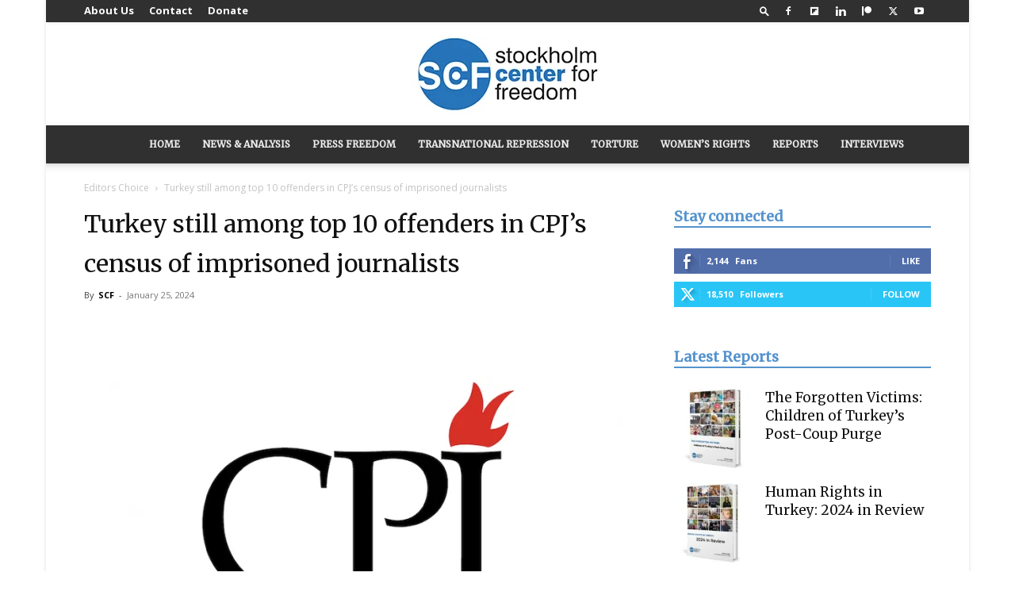

--- FILE ---
content_type: text/css; charset=UTF-8
request_url: https://stockholmcf.org/wp-content/cache/min/1/wp-content/plugins/favo-shortcodes/css/style.css?ver=1763048921
body_size: 4823
content:
.google-map.alignleft{float:left;margin-right:20px}.google-map.alignright{float:right;margin-left:20px}.post-tooltip{cursor:pointer;display:inline-block;border-bottom:1px dotted #666;color:#E36600}.dropcap{display:block;float:left;margin:0 8px 0 0;font-size:50px;line-height:50px;font-family:Georgia,Arial,"helvetica neue",Helvetica,Verdana,sans-serif;text-align:center;text-transform:uppercase;font-weight:700}.dropcap.style-2,.dropcap.style-3{border-radius:30px;width:44px;height:44px;line-height:44px;color:#fff;font-size:30px;margin:0 10px 5px 0;background-color:#ef2748}.dropcap.style-3{border-radius:5px!important}.short-button.red,.short-button.orange,.short-button.green,.short-button.gray,.short-button.gold,.short-button.light-green,.short-button.blue,.short-button.violet,.short-button.black,.short-button.white,.short-button.pink,.short-button.purple,.short-button.yellow,.short-button.rosy,.short-button.brown,.short-button.magenta,.short-button.cyan,.short-button.oqean,.short-button.dark-violet,.short-button.light-gray{-moz-border-radius:6px;-webkit-border-radius:6px;border-radius:6px;display:inline-block;color:#fff;font-family:arial;font-size:15px;font-weight:700;padding:12px 36px;text-decoration:none;margin:0 5px 20px}.short-button.small{font-size:15px;padding:8px 16px}.short-button.big{font-size:20px;padding:24px 62px}.short-button.red{-moz-box-shadow:inset 0 1px 0 0 #f29c93;-webkit-box-shadow:inset 0 1px 0 0 #f29c93;box-shadow:inset 0 1px 0 0 #f29c93;background:-webkit-gradient(linear,left top,left bottom,color-stop(.05,#fe1a00),color-stop(1,#ce0100));background:-moz-linear-gradient(center top,#fe1a00 5%,#ce0100 100%);filter:progid:DXImageTransform.Microsoft.gradient(startColorstr='#fe1a00',endColorstr='#ce0100');background-color:#fe1a00;border:1px solid #d83526;text-shadow:1px 1px 0 #b23e35}.short-button.red:hover{background:-webkit-gradient(linear,left top,left bottom,color-stop(.05,#ce0100),color-stop(1,#fe1a00));background:-moz-linear-gradient(center top,#ce0100 5%,#fe1a00 100%);filter:progid:DXImageTransform.Microsoft.gradient(startColorstr='#ce0100',endColorstr='#fe1a00');background-color:#ce0100}.short-button.red:active{position:relative;top:1px}.short-button.orange{-moz-box-shadow:inset 0 1px 0 0 #F0B393;-webkit-box-shadow:inset 0 1px 0 0 #F0B393;box-shadow:inset 0 1px 0 0 #F0B393;background:-webkit-gradient(linear,left top,left bottom,color-stop(.05,#FE5C00),color-stop(1,#CE4C01));background:-moz-linear-gradient(center top,#FE5C00 5%,#CE4C01 100%);filter:progid:DXImageTransform.Microsoft.gradient(startColorstr='#FE5C00',endColorstr='#CE4C01');background-color:#FE5C00;border:1px solid #D76726;text-shadow:1px 1px 0 #b06134}.short-button.orange:hover{background:-webkit-gradient(linear,left top,left bottom,color-stop(.05,#CE4C01),color-stop(1,#FE5C00));background:-moz-linear-gradient(center top,#CE4C01 5%,#FE5C00 100%);filter:progid:DXImageTransform.Microsoft.gradient(startColorstr='#CE4C01',endColorstr='#FE5C00');background-color:#CE4C01}.short-button.orange:active{position:relative;top:1px}.short-button.yellow{-moz-box-shadow:inset 0 1px 0 0 #EED090;-webkit-box-shadow:inset 0 1px 0 0 #EED090;box-shadow:inset 0 1px 0 0 #EED090;background:-webkit-gradient(linear,left top,left bottom,color-stop(.05,#FeAD03),color-stop(1,#CE8A04));background:-moz-linear-gradient(center top,#FeAD03 5%,#CE8A04 100%);filter:progid:DXImageTransform.Microsoft.gradient(startColorstr='#FeAD03',endColorstr='#CE8A04');background-color:#FeAD03;border:1px solid #D69F27;text-shadow:1px 1px 0 #b08934}.short-button.yellow:hover{background:-webkit-gradient(linear,left top,left bottom,color-stop(.05,#CE8A04),color-stop(1,#FeAD03));background:-moz-linear-gradient(center top,#CE8A04 5%,#FeAD03 100%);filter:progid:DXImageTransform.Microsoft.gradient(startColorstr='#CE8A04',endColorstr='#FeAD03');background-color:#CE8A04}.short-button.yellow:active{position:relative;top:1px}.short-button.rosy{-moz-box-shadow:inset 0 1px 0 0 #F7A6AF;-webkit-box-shadow:inset 0 1px 0 0 #F7A6AF;box-shadow:inset 0 1px 0 0 #F7A6AF;background:-webkit-gradient(linear,left top,left bottom,color-stop(.05,#F16C7C),color-stop(1,#D25E6C));background:-moz-linear-gradient(center top,#F16C7C 5%,#D25E6C 100%);filter:progid:DXImageTransform.Microsoft.gradient(startColorstr='#F16C7C',endColorstr='#D25E6C');background-color:#F16C7C;border:1px solid #BA4553;text-shadow:1px 1px 0 #CA4B5B}.short-button.rosy:hover{background:-webkit-gradient(linear,left top,left bottom,color-stop(.05,#D25E6C),color-stop(1,#F16C7C));background:-moz-linear-gradient(center top,#D25E6C 5%,#F16C7C 100%);filter:progid:DXImageTransform.Microsoft.gradient(startColorstr='#D25E6C',endColorstr='#F16C7C');background-color:#D25E6C}.short-button.rosy:active{position:relative;top:1px}.short-button.green{-moz-box-shadow:inset 0 1px 0 0 #caefab;-webkit-box-shadow:inset 0 1px 0 0 #caefab;box-shadow:inset 0 1px 0 0 #caefab;background:-webkit-gradient(linear,left top,left bottom,color-stop(.05,#8BF632),color-stop(1,#438D06));background:-moz-linear-gradient(center top,#8BF632 5%,#438D06 100%);filter:progid:DXImageTransform.Microsoft.gradient(startColorstr='#8BF632',endColorstr='#438D06');background-color:#8BF632;border:1px solid #268a16;color:#306108;text-shadow:1px 1px 0 #aade7c}.short-button.green:hover{background:-webkit-gradient(linear,left top,left bottom,color-stop(.05,#438D06),color-stop(1,#8BF632));background:-moz-linear-gradient(center top,#438D06 5%,#8BF632 100%);filter:progid:DXImageTransform.Microsoft.gradient(startColorstr='#438D06',endColorstr='#8BF632');background-color:#438D06}.short-button.green:active{position:relative;top:1px}.short-button.blue{-moz-box-shadow:inset 0 1px 0 0 #bbdaf7;-webkit-box-shadow:inset 0 1px 0 0 #bbdaf7;box-shadow:inset 0 1px 0 0 #bbdaf7;background:-webkit-gradient(linear,left top,left bottom,color-stop(.05,#79bbff),color-stop(1,#378de5));background:-moz-linear-gradient(center top,#79bbff 5%,#378de5 100%);filter:progid:DXImageTransform.Microsoft.gradient(startColorstr='#79bbff',endColorstr='#378de5');background-color:#79bbff;border:1px solid #84bbf3;text-shadow:1px 1px 0 #528ecc}.short-button.blue:hover{background:-webkit-gradient(linear,left top,left bottom,color-stop(.05,#378de5),color-stop(1,#79bbff));background:-moz-linear-gradient(center top,#378de5 5%,#79bbff 100%);filter:progid:DXImageTransform.Microsoft.gradient(startColorstr='#378de5',endColorstr='#79bbff');background-color:#378de5}.short-button.blue:active{position:relative;top:1px}.short-button.gray{-moz-box-shadow:inset 0 1px 0 0 #D5D5D5;-webkit-box-shadow:inset 0 1px 0 0 #D5D5D5;box-shadow:inset 0 1px 0 0 #D5D5D5;background:-webkit-gradient(linear,left top,left bottom,color-stop(.05,#666666),color-stop(1,#444444));background:-moz-linear-gradient(center top,#666666 5%,#444444 100%);filter:progid:DXImageTransform.Microsoft.gradient(startColorstr='#666666',endColorstr='#444444');background-color:#666;border:1px solid #888;text-shadow:1px 1px 0 #595959}.short-button.gray:hover{background:-webkit-gradient(linear,left top,left bottom,color-stop(.05,#444444),color-stop(1,#666666));background:-moz-linear-gradient(center top,#444444 5%,#666666 100%);filter:progid:DXImageTransform.Microsoft.gradient(startColorstr='#444444',endColorstr='#666666');background-color:#444}.short-button.gray:active{position:relative;top:1px}.short-button.light-gray{-moz-box-shadow:inset 0 1px 0 0 #EDEBEB;-webkit-box-shadow:inset 0 1px 0 0 #EDEBEB;box-shadow:inset 0 1px 0 0 #EDEBEB;background:-webkit-gradient(linear,left top,left bottom,color-stop(.05,#C3C3C3),color-stop(1,#8A8A8A));background:-moz-linear-gradient(center top,#C3C3C3 5%,#8A8A8A 100%);filter:progid:DXImageTransform.Microsoft.gradient(startColorstr='#C3C3C3',endColorstr='#8A8A8A');background-color:#C3C3C3;border:1px solid #DCDCDC;text-shadow:1px 1px 0 #AFAEAE}.short-button.light-gray:hover{background:-webkit-gradient(linear,left top,left bottom,color-stop(.05,#8A8A8A),color-stop(1,#C3C3C3));background:-moz-linear-gradient(center top,#8A8A8A 5%,#C3C3C3 100%);filter:progid:DXImageTransform.Microsoft.gradient(startColorstr='#8A8A8A',endColorstr='#C3C3C3');background-color:#8A8A8A}.short-button.light-gray:active{position:relative;top:1px}.short-button.white{-moz-box-shadow:inset 0 1px 0 0 #fff;-webkit-box-shadow:inset 0 1px 0 0 #fff;box-shadow:inset 0 1px 0 0 #fff;background:-webkit-gradient(linear,left top,left bottom,color-stop(.05,#ffffff),color-stop(1,#D4D4D4));background:-moz-linear-gradient(center top,#ffffff 5%,#D4D4D4 100%);filter:progid:DXImageTransform.Microsoft.gradient(startColorstr='#ffffff',endColorstr='#D4D4D4');background-color:#fff;border:1px solid #ACABAB;color:#666;text-shadow:1px 1px 0 #fff}.short-button.white:hover{background:-webkit-gradient(linear,left top,left bottom,color-stop(.05,#D4D4D4),color-stop(1,#ffffff));background:-moz-linear-gradient(center top,#D4D4D4 5%,#ffffff 100%);filter:progid:DXImageTransform.Microsoft.gradient(startColorstr='#D4D4D4',endColorstr='#ffffff');background-color:#D4D4D4}.short-button.white:active{position:relative;top:1px}.short-button.black{background:-moz-linear-gradient(center top,#363636 5%,#0D0D0D 100%) repeat scroll 0 0 #363636;border:1px solid #494747;box-shadow:0 1px 0 0 #7A7277 inset;text-shadow:1px 1px 0 #777}.short-button.black{-moz-box-shadow:inset 0 1px 0 0 #7A7277;-webkit-box-shadow:inset 0 1px 0 0 #7A7277;box-shadow:inset 0 1px 0 0 #7A7277;background:-webkit-gradient(linear,left top,left bottom,color-stop(.05,#444444),color-stop(1,#1C1C1C));background:-moz-linear-gradient(center top,#444444 5%,#1C1C1C 100%);filter:progid:DXImageTransform.Microsoft.gradient(startColorstr='#444444',endColorstr='#1C1C1C');background-color:#444;border:1px solid #3A3434;text-shadow:1px 1px 0 #1D1A1D}.short-button.black:hover{background:-webkit-gradient(linear,left top,left bottom,color-stop(.05,#1C1C1C),color-stop(1,#444444));background:-moz-linear-gradient(center top,#1C1C1C 5%,#444444 100%);filter:progid:DXImageTransform.Microsoft.gradient(startColorstr='#1C1C1C',endColorstr='#444444');background-color:#1C1C1C}.short-button.black:active{position:relative;top:1px}.short-button.violet{-moz-box-shadow:inset 0 1px 0 0 #e184f3;-webkit-box-shadow:inset 0 1px 0 0 #e184f3;box-shadow:inset 0 1px 0 0 #e184f3;background:-webkit-gradient(linear,left top,left bottom,color-stop(.05,#c123de),color-stop(1,#a20dbd));background:-moz-linear-gradient(center top,#c123de 5%,#a20dbd 100%);filter:progid:DXImageTransform.Microsoft.gradient(startColorstr='#c123de',endColorstr='#a20dbd');background-color:#c123de;border:1px solid #a511c0;text-shadow:1px 1px 0 #9b14b3}.short-button.violet:hover{background:-webkit-gradient(linear,left top,left bottom,color-stop(.05,#a20dbd),color-stop(1,#c123de));background:-moz-linear-gradient(center top,#a20dbd 5%,#c123de 100%);filter:progid:DXImageTransform.Microsoft.gradient(startColorstr='#a20dbd',endColorstr='#c123de');background-color:#a20dbd}.short-button.violet:active{position:relative;top:1px}.short-button.pink{background:-moz-linear-gradient(center top,#E22092 5%,#FB0696 100%) repeat scroll 0 0 #E22092;border:1px solid #BC1176;box-shadow:0 1px 0 0 #ed78bd inset;text-shadow:1px 1px 0 #b01570}.short-button.pink{-moz-box-shadow:inset 0 1px 0 0 #ed78bd;-webkit-box-shadow:inset 0 1px 0 0 #ed78bd;box-shadow:inset 0 1px 0 0 #ed78bd;background:-webkit-gradient(linear,left top,left bottom,color-stop(.05,#E22092),color-stop(1,#FB0696));background:-moz-linear-gradient(center top,#E22092 5%,#FB0696 100%);filter:progid:DXImageTransform.Microsoft.gradient(startColorstr='#E22092',endColorstr='#FB0696');background-color:#E22092;border:1px solid #BC1176;text-shadow:1px 1px 0 #b01570}.short-button.pink:hover{background:-webkit-gradient(linear,left top,left bottom,color-stop(.05,#a20dbd),color-stop(1,#E22092));background:-moz-linear-gradient(center top,#FB0696 5%,#E22092 100%);filter:progid:DXImageTransform.Microsoft.gradient(startColorstr='#FB0696',endColorstr='#E22092');background-color:#FB0696}.short-button.pink:active{position:relative;top:1px}.short-button.oqean123{background:#578faa;background:-moz-linear-gradient(top,#578faa 0%,#457e99 100%);background:-webkit-gradient(linear,left top,left bottom,color-stop(0%,#578faa),color-stop(100%,#457e99));background:-webkit-linear-gradient(top,#578faa 0%,#457e99 100%);background:-o-linear-gradient(top,#578faa 0%,#457e99 100%);background:-ms-linear-gradient(top,#578faa 0%,#457e99 100%);background:linear-gradient(top,#578faa 0%,#457e99 100%);filter:progid:DXImageTransform.Microsoft.gradient(startColorstr='#578faa',endColorstr='#457e99',GradientType=0);}.short-button.oqean{background:-moz-linear-gradient(center top,#0077BE 5%,#045483 100%) repeat scroll 0 0 #0077BE;border:1px solid #3B8CBD;box-shadow:0 1px 0 0 #88C7ED inset;text-shadow:1px 1px 0 #25719E}.short-button.oqean{-moz-box-shadow:inset 0 1px 0 0 #88C7ED;-webkit-box-shadow:inset 0 1px 0 0 #88C7ED;box-shadow:inset 0 1px 0 0 #88C7ED;background:-webkit-gradient(linear,left top,left bottom,color-stop(.05,#0077BE),color-stop(1,#045483));background:-moz-linear-gradient(center top,#0077BE 5%,#045483 100%);filter:progid:DXImageTransform.Microsoft.gradient(startColorstr='#0077BE',endColorstr='#045483');background-color:#0077BE;border:1px solid #3B8CBD;text-shadow:1px 1px 0 #25719E}.short-button.oqean:hover{background:-webkit-gradient(linear,left top,left bottom,color-stop(.05,#045483),color-stop(1,#0077BE));background:-moz-linear-gradient(center top,#045483 5%,#0077BE 100%);filter:progid:DXImageTransform.Microsoft.gradient(startColorstr='#045483',endColorstr='#0077BE');background-color:#045483}.short-button.oqean:active{position:relative;top:1px}.short-button.dark-violet123{background:#5c57a7;background:-moz-linear-gradient(top,#5c57a7 1%,#4c4595 100%);background:-webkit-gradient(linear,left top,left bottom,color-stop(1%,#5c57a7),color-stop(100%,#4c4595));background:-webkit-linear-gradient(top,#5c57a7 1%,#4c4595 100%);background:-o-linear-gradient(top,#5c57a7 1%,#4c4595 100%);background:-ms-linear-gradient(top,#5c57a7 1%,#4c4595 100%);background:linear-gradient(top,#5c57a7 1%,#4c4595 100%);filter:progid:DXImageTransform.Microsoft.gradient(startColorstr='#5c57a7',endColorstr='#4c4595',GradientType=0);}.short-button.dark-violet{-moz-box-shadow:inset 0 1px 0 0 #9D9ACB;-webkit-box-shadow:inset 0 1px 0 0 #9D9ACB;box-shadow:inset 0 1px 0 0 #9D9ACB;background:-webkit-gradient(linear,left top,left bottom,color-stop(.05,#5c57a7),color-stop(1,#37326D));background:-moz-linear-gradient(center top,#5c57a7 5%,#37326D 100%);filter:progid:DXImageTransform.Microsoft.gradient(startColorstr='#5C57A7',endColorstr='#37326D');background-color:#5C57A7;border:1px solid #666393;text-shadow:1px 1px 0 #585493}.short-button.dark-violet:hover{background:-webkit-gradient(linear,left top,left bottom,color-stop(.05,#37326D),color-stop(1,#5C57A7));background:-moz-linear-gradient(center top,#37326D 5%,#5C57A7 100%);filter:progid:DXImageTransform.Microsoft.gradient(startColorstr='#37326D',endColorstr='#5C57A7');background-color:#37326D}.short-button.dark-violet:active{position:relative;top:1px}.short-button.gold{-moz-box-shadow:inset 0 1px 0 0 #fce2c1;-webkit-box-shadow:inset 0 1px 0 0 #fce2c1;box-shadow:inset 0 1px 0 0 #fce2c1;background:-webkit-gradient(linear,left top,left bottom,color-stop(.05,#ffc477),color-stop(1,#fb9e25));background:-moz-linear-gradient(center top,#ffc477 5%,#fb9e25 100%);filter:progid:DXImageTransform.Microsoft.gradient(startColorstr='#ffc477',endColorstr='#fb9e25');background-color:#ffc477;border:1px solid #eeb44f;text-shadow:1px 1px 0 #cc9f52}.short-button.gold:hover{background:-webkit-gradient(linear,left top,left bottom,color-stop(.05,#fb9e25),color-stop(1,#ffc477));background:-moz-linear-gradient(center top,#fb9e25 5%,#ffc477 100%);filter:progid:DXImageTransform.Microsoft.gradient(startColorstr='#fb9e25',endColorstr='#ffc477');background-color:#fb9e25}.short-button.gold:active{position:relative;top:1px}.short-button.light-green{-moz-box-shadow:inset 0 1px 0 0 #c1ed9c;-webkit-box-shadow:inset 0 1px 0 0 #c1ed9c;box-shadow:inset 0 1px 0 0 #c1ed9c;background:-webkit-gradient(linear,left top,left bottom,color-stop(.05,#9dce2c),color-stop(1,#8cb82b));background:-moz-linear-gradient(center top,#9dce2c 5%,#8cb82b 100%);filter:progid:DXImageTransform.Microsoft.gradient(startColorstr='#9dce2c',endColorstr='#8cb82b');background-color:#9dce2c;border:1px solid #83c41a;text-shadow:1px 1px 0 #689324}.short-button.light-green:hover{background:-webkit-gradient(linear,left top,left bottom,color-stop(.05,#8cb82b),color-stop(1,#9dce2c));background:-moz-linear-gradient(center top,#8cb82b 5%,#9dce2c 100%);filter:progid:DXImageTransform.Microsoft.gradient(startColorstr='#8cb82b',endColorstr='#9dce2c');background-color:#8cb82b}.short-button.light-green:active{position:relative;top:1px}.short-button.brown{-moz-box-shadow:inset 0 1px 0 0 #AC743D;-webkit-box-shadow:inset 0 1px 0 0 #AC743D;box-shadow:inset 0 1px 0 0 #AC743D;background:-webkit-gradient(linear,left top,left bottom,color-stop(.05,#804000),color-stop(1,#572D02));background:-moz-linear-gradient(center top,#804000 5%,#572D02 100%);filter:progid:DXImageTransform.Microsoft.gradient(startColorstr='#804000',endColorstr='#572D02');background-color:#804000;border:1px solid #754618;text-shadow:1px 1px 0 #7B4714}.short-button.brown:hover{background:-webkit-gradient(linear,left top,left bottom,color-stop(.05,#572D02),color-stop(1,#804000));background:-moz-linear-gradient(center top,#572D02 5%,#804000 100%);filter:progid:DXImageTransform.Microsoft.gradient(startColorstr='#572D02',endColorstr='#804000');background-color:#572D02}.short-button.brown:active{position:relative;top:1px}.short-button.magenta{-moz-box-shadow:inset 0 1px 0 0 #CB6B95;-webkit-box-shadow:inset 0 1px 0 0 #CB6B95;box-shadow:inset 0 1px 0 0 #CB6B95;background:-webkit-gradient(linear,left top,left bottom,color-stop(.05,#A9014B),color-stop(1,#6E0332));background:-moz-linear-gradient(center top,#A9014B 5%,#6E0332 100%);filter:progid:DXImageTransform.Microsoft.gradient(startColorstr='#A9014B',endColorstr='#6E0332');background-color:#A9014B;border:1px solid #A82961;text-shadow:1px 1px 0 #a6205b}.short-button.magenta:hover{background:-webkit-gradient(linear,left top,left bottom,color-stop(.05,#6E0332),color-stop(1,#A9014B));background:-moz-linear-gradient(center top,#6E0332 5%,#A9014B 100%);filter:progid:DXImageTransform.Microsoft.gradient(startColorstr='#6E0332',endColorstr='#A9014B');background-color:#6E0332}.short-button.magenta:active{position:relative;top:1px}.short-button.cyan{-moz-box-shadow:inset 0 1px 0 0 #A4FAFA;-webkit-box-shadow:inset 0 1px 0 0 #A4FAFA;box-shadow:inset 0 1px 0 0 #A4FAFA;background:-webkit-gradient(linear,left top,left bottom,color-stop(.05,#04FAFA),color-stop(1,#058989));background:-moz-linear-gradient(center top,#04FAFA 5%,#058989 100%);filter:progid:DXImageTransform.Microsoft.gradient(startColorstr='#04FAFA',endColorstr='#058989');background-color:#04FAFA;border:1px solid #2FAAAA;text-shadow:1px 1px 0 #A6205B}.short-button.cyan:hover{background:-webkit-gradient(linear,left top,left bottom,color-stop(.05,#058989),color-stop(1,#04FAFA));background:-moz-linear-gradient(center top,#058989 5%,#04FAFA 100%);filter:progid:DXImageTransform.Microsoft.gradient(startColorstr='#058989',endColorstr='#04FAFA');background-color:#058989}.short-button.cyan:active{position:relative;top:1px}.short-button.purple{-moz-box-shadow:inset 0 1px 0 0 #984E98;-webkit-box-shadow:inset 0 1px 0 0 #984E98;box-shadow:inset 0 1px 0 0 #984E98;background:-webkit-gradient(linear,left top,left bottom,color-stop(.05,#9A199A),color-stop(1,#800080));background:-moz-linear-gradient(center top,#9A199A 5%,#800080 100%);filter:progid:DXImageTransform.Microsoft.gradient(startColorstr='#9A199A',endColorstr='#800080');background-color:#9A199A;border:1px solid #610761;text-shadow:1px 1px 0 #6E0B6E}.short-button.purple:hover{background:-webkit-gradient(linear,left top,left bottom,color-stop(.05,#800080),color-stop(1,#9A199A));background:-moz-linear-gradient(center top,#800080 5%,#9A199A 100%);filter:progid:DXImageTransform.Microsoft.gradient(startColorstr='#800080',endColorstr='#9A199A');background-color:purple}.short-button.purple:active{position:relative;top:1px}ul.favo-list.type-line li:first-child{margin-top:0;padding-top:0;border:medium none;box-shadow:none}ul.favo-list.type-line li{border-top:1px solid #F0F0F0;font-size:13px;list-style:none outside none!important;margin-top:7px;padding-top:7px}ul.favo-list.type-line,ul.favo-list.type-star{list-style:none outside none!important;margin:0!important;padding:0!important}ul.favo-list.type-star>li:first-child{margin-top:0}.post-entry ul li{line-height:25px;list-style:disc inside none}ul.favo-list.type-star li{background:url(../../../../../../../plugins/favo-shortcodes/css/admin/shortcode/images/list/star.png) no-repeat scroll left center rgba(0,0,0,0);font-size:13px;list-style:none outside none!important;margin-top:5px;padding:3px 0 0 25px}ul.favo-list.type-yes li:before,ul.favo-list.type-no li:before,ul.favo-list.type-star li:before{content:' ';display:inline-block;float:left;font-family:FontAwesome;font-style:normal;font-weight:400;height:18px;margin-left:-25px;margin-right:0;text-decoration:inherit;width:18px}ul.favo-list.type-yes li:before{color:#6EAD18!important;content:'\f00c'}ul.favo-list.type-star li:before{color:#FBD925!important;content:'\f005'}ul.favo-list.type-no li:before{color:#EF4E41!important;content:'\f00d'}ul.favo-list.type-yes>li:first-child,ul.favo-list.type-no>li:first-child{margin-top:0}ul.favo-list.type-yes li,ul.favo-list.type-no li{list-style:none outside none!important;margin-top:5px;padding:3px 0 0 25px}ul.favo-list.type-bullet li{list-style:none outside none!important}.bullet-list>li:before,.type-bullet>li:before{background:none repeat scroll 0 0 #6EAD18}.bullet-list{counter-reset:section;list-style:none outside none;margin:0}.bullet-list>li:before,.type-bullet>li:before{background:none repeat scroll 0 0 #666;border-radius:20px;box-shadow:0 0 8px rgba(0,0,0,.4) inset;color:#FFF;content:counter(section,decimal);counter-increment:section;float:left;font-size:11px;font-weight:700;height:20px;line-height:19px;margin:0 10px 15px -30px;text-align:center;width:20px}.bullet-list,.type-bullet,.link-list,.map-list,.arrow-list{float:left;overflow:hidden;width:95%;margin-right:20px;margin-bottom:20px}.bullet-list li,.type-bullet,.link-list li,.map-list li,.arrow-list li{color:#4d4d4d;padding-left:30px;display:block;min-height:24px;line-height:24px}.favo-list.type-bullet{counter-reset:section}.bullet-list li{background:url(../../../../../../../plugins/favo-shortcodes/css/images/bullet-style.png) no-repeat left center}div.divider{border-top:1px solid #E6E6E6;border-color:#E0DEDE;clear:both;display:block;font-size:1px;height:1px;line-height:0;margin:30px 0;overflow:hidden}div.divider.double{height:8px;border-top:1px solid #EEE;border-bottom:1px solid #EEE}div.divider.dashed{border-top:2px dashed #EEE}div.divider.dotted{border-top:3px dotted #EEE}div.divider.sep-stripe{background:url(../../../../../../../plugins/favo-shortcodes/css/images/texture.png) repeat scroll 0% 0% transparent;height:10px;border-top:none}.symple-heading-double-line{height:40px!important;line-height:40px!important;padding:0px!important;border-bottom:medium none;background:url(../../../../../../../plugins/favo-shortcodes/css/images/double-line.png) repeat-x scroll center center transparent}.symple-heading.text-align-left span{padding-right:15px}.symple-heading span{background:none repeat scroll 0% 0% #FFF}.symple-heading-double-line{line-height:40px!important}.content .entry iframe{max-width:100%}.single-video iframe{width:100%}.one_half,.one_third,.two_third,.three_fourth,.one_fourth,.one_fifth,.two_fifth,.three_fifth,.four_fifth,.one_sixth,.five_sixth{float:left;margin-right:4%;position:relative}.one_half{width:48%}.one_third{width:30.66%}.two_third{width:65.33%}.one_fourth{width:22%}.three_fourth{width:74%}.one_fifth{width:16.8%}.two_fifth{width:37.6%}.three_fifth{width:58.4%}.four_fifth{width:67.2%}.one_sixth{width:13.33%}.five_sixth{width:82.67%}.entry .last{margin-right:0!important;clear:right}.entry-page .last{clear:right;margin-right:0!important}ul.toggle-box{margin:0;list-style:none;padding:0}ul.toggle-box li{margin-bottom:10px}ul.toggle-box li h3.toggle-box-head{padding:5px 8px;margin:0;line-height:22px;overflow:hidden;cursor:pointer;font-size:13px;background-color:#FBFBFB;filter:progid:DXImageTransform.Microsoft.gradient(startColorstr='#fff9f9f9',endColorstr='#ffe5e5e5',GradientType=0);border:1px solid #ddd}ul.toggle-box li h3.toggle-box-head span{background-color:rgba(255,255,255,.5);color:#999;height:34px;width:38px;float:right;margin:-6px -10px;display:block;text-align:center;-webkit-border-radius:0 4px 4px 0;-moz-border-radius:0 4px 4px 0;border-radius:0 4px 4px 0;border-left:1px solid #E2E2E2}ul.toggle-box li h3.toggle-box-head span:before{content:"\f077";font-family:FontAwesome;display:block;vertical-align:middle;font-size:14px;font-weight:400;margin-top:5px}ul.toggle-box li h3.toggle-box-head i{font-size:14px;margin-right:5px}ul.toggle-box li h3.toggle-box-head.active{color:#333;-webkit-border-radius:4px 4px 0 0;-moz-border-radius:4px 4px 0 0;border-radius:4px 4px 0 0}ul.toggle-box li h3.toggle-box-head.active span{-webkit-border-radius:0 4px 0 0;-moz-border-radius:0 4px 0 0;border-radius:0 4px 0 0}ul.toggle-box li h3.toggle-box-head.active span:before{content:"\f078"}ul.toggle-box li h3.toggle-box-head:hover{color:#333;background:#EFEFEF}ul.toggle-box li .toggle-box-content{padding:20px;border:1px solid #ddd;border-top:none;-webkit-box-shadow:0 1px 1px 0 rgba(180,180,180,.1);-moz-box-shadow:0 1px 1px 0 rgba(180,180,180,.1);box-shadow:0 1px 1px 0 rgba(180,180,180,.1);-webkit-border-radius:0 0 4px 4px;-moz-border-radius:0 0 4px 4px;border-radius:0 0 4px 4px}ul.favo-accordion{margin:0;list-style:none;padding:0}ul.favo-accordion li.accordion-group{border:1px solid #d5d5d5;margin-bottom:5px;background:#fff;-webkit-box-sizing:border-box;-moz-box-sizing:border-box;box-sizing:border-box;border-radius:4px}ul.favo-accordion li.accordion-group h3.accordion-heading{padding:5px 8px;margin:0;line-height:22px;cursor:pointer;font-size:13px;background-color:#FBFBFB;filter:progid:DXImageTransform.Microsoft.gradient(startColorstr='#fff9f9f9',endColorstr='#ffe5e5e5',GradientType=0);-webkit-border-radius:4px 4px 0 0;-moz-border-radius:4px 4px 0 0;border-radius:4px 4px 0 0}ul.favo-accordion li.accordion-group h3.accordion-heading .fa-plus-circle{text-align:left}ul.favo-accordion li.accordion-group h3.accordion-heading .fa-plus-circle:before{font-size:14px}ul.favo-accordion li.accordion-group h3.accordion-heading.active{color:#333}.fa-plus-circle:before{content:"\f055"}ul.favo-accordion li.accordion-group h3.accordion-heading.active .fa-shorticon:before{content:"\f056"}[class^="fa-"],[class*=" fa-"]{display:inline-block;font-family:FontAwesome;font-style:normal;font-weight:400;margin-right:5px}ul.favo-accordion li.accordion-group h3.accordion-heading.active .fa-plus-circle:before{content:"\f056"}ul.favo-accordion li.accordion-group h3.accordion-heading:hover{color:#333;background:#EFEFEF}ul.favo-accordion li.accordion-group .accordion-inner{border-top:1px solid #D5D5D5;background:#fff;-webkit-border-radius:0 0 4px 4px;-moz-border-radius:0 0 4px 4px;border-radius:0 0 4px 4px;-webkit-box-shadow:0 1px 1px 0 rgba(180,180,180,.1);-moz-box-shadow:0 1px 1px 0 rgba(180,180,180,.1);box-shadow:0 1px 1px 0 rgba(180,180,180,.1);padding:20px}div.favo-tabs ul.nav-tabs{list-style:none;margin:0 5px;padding:0 5px;border-bottom:none;border-bottom:1px solid #ddd}div.favo-tabs ul.nav-tabs li{overflow:hidden;max-width:25%;padding:0;float:left}.nav-tabs>li{margin-bottom:-1px}div.favo-tabs ul.nav-tabs li a{margin-right:5px;padding:8px 25px;display:block;border:1px solid #ddd;background:#F7F6F6;font-size:13px;color:#666;font-weight:700;line-height:20px;text-transform:capitalize;overflow:hidden;text-overflow:ellipsis;white-space:nowrap;-webkit-border-radius:0;-moz-border-radius:0;border-radius:0}div.favo-tabs ul.nav-tabs li a:hover{color:#000}div.favo-tabs ul.nav-tabs li a.active{border-bottom-color:#fff;background:#fff;-webkit-box-shadow:none;-moz-box-shadow:none;box-shadow:none}div.favo-tabs div.tab-content{padding:10px 5px;overflow:visible;-webkit-box-sizing:border-box;-moz-box-sizing:border-box;box-sizing:border-box;border:1px solid #E5E5E5;border-top:none;margin:0 5px}div.favo-tabs div.tab-content>div{display:none}div.favo-tabs div.tab-content>div.active{display:block}div.favo-tabs[class*="style"] ul.nav-tabs{margin:0 5px;border-bottom:3px solid #85B24E}div.favo-tabs[class*="style"] ul.nav-tabs li{margin-bottom:0}div.favo-tabs[class*="vertical"] ul.nav-tabs li{max-width:300px}div.favo-tabs[class*="style"] ul.nav-tabs li a{padding:8px 25px}div.favo-tabs[class*="style"] ul.nav-tabs li a.active{border-color:#7BA543;border-bottom-color:#85B24E;background:#85B24E;color:#fff;text-shadow:none}div.favo-tabs[class*="style"] div.tab-content{padding:20px;border:1px solid #E5E5E5;border-top:none;margin:0 5px}div.favo-tabs.style-blue ul.nav-tabs{border-bottom-color:#61A5CA}div.favo-tabs.style-blue ul.nav-tabs li a.active{background:#61A5CA;border-color:#61A5CA}div.favo-tabs.style-black ul.nav-tabs{border-bottom-color:#626262}div.favo-tabs.style-black ul.nav-tabs li a.active{background:#626262;border-color:#626262}div.favo-tabs.style-red ul.nav-tabs{border-bottom-color:#E02C26}div.favo-tabs.style-red ul.nav-tabs li a.active{background:#E02C26;border-color:#E02C26}div.favo-tabs.style-orange ul.nav-tabs{border-bottom-color:#ef2748}div.favo-tabs.style-orange ul.nav-tabs li a.active{background:#ef2748;border-color:#ef2748}div.favo-tabs.vertical{margin-left:120px;clear:both}div.favo-tabs.vertical ul.nav-tabs{float:left;width:120px;margin-left:-120px;border:none;padding:0}div.favo-tabs.vertical ul.nav-tabs li{float:none;margin-bottom:10px;display:block;overflow:visible}div.favo-tabs.vertical ul.nav-tabs li a{margin:0;padding:6px 10px;border:none;text-align:left;background:none;position:relative;-webkit-box-shadow:none;-moz-box-shadow:none;box-shadow:none;overflow:visible;border:1px solid #ddd;background:#F7F6F6}div.favo-tabs.vertical ul.nav-tabs li a.active{background:#606060;color:#fff;-webkit-box-shadow:none;-moz-box-shadow:none;box-shadow:none}div.favo-tabs.vertical ul.nav-tabs li a.active:before{border-bottom:17px solid transparent;border-left:17px solid #606060;border-top:17px solid transparent;content:"";height:0;width:0;position:absolute;top:-1px;right:-16px}div.favo-tabs.vertical div.tab-content{width:100%;border:none;padding:20px 20px 20px 40px;-webkit-box-sizing:border-box;-moz-box-sizing:border-box;box-sizing:border-box;margin:0 -1px;border:1px solid #E5E5E5}div.favo-tabs.vertical.style-green ul.nav-tabs li a.active{background:#85B24E}div.favo-tabs.vertical.style-green ul.nav-tabs li a:before{border-left:15px solid #85B24E}div.favo-tabs.vertical.style-blue ul.nav-tabs li a.active{background:#61A5CA}div.favo-tabs.vertical.style-blue ul.nav-tabs li a:before{border-left:15px solid #61A5CA}div.favo-tabs.vertical.style-red ul.nav-tabs li a.active{background:#E02C26}div.favo-tabs.vertical.style-red ul.nav-tabs li a:before{border-left:15px solid #E02C26}div.favo-tabs.vertical.style-orange ul.nav-tabs li a.active{background:#ef2748}div.favo-tabs.vertical.style-orange ul.nav-tabs li a:before{border-left:15px solid #ef2748}ul.thumbnails>li{margin-bottom:10px!important}#favo-lightbox:after{background:-moz-element(#favo-lightbox)}#favo-lightbox1:after{background:-moz-element(#favo-lightbox1)}#favo-lightbox2:after{background:-moz-element(#favo-lightbox2)}#favo-lightbox3:after{background:-moz-element(#favo-lightbox3)}#favo-lightbox4:after{background:-moz-element(#favo-lightbox4)}#favo-lightbox5:after{background:-moz-element(#favo-lightbox5)}#favo-lightbox6:after{background:-moz-element(#favo-lightbox6)}#favo-lightbox7:after{background:-moz-element(#favo-lightbox7)}.favo-lightbox{margin:0 20px 20px 0;z-index:5;overflow:hidden;display:block}.favo-lightbox.image-left{float:left}.favo-lightbox.image-right{float:right;margin:0 0 20px 20px}.favo-lightbox.no-border{padding:0;border:none}.favo-lightbox.image-none{margin:0 0 10px;display:inline-block}.favo-lightbox.border{padding:5px;background:#FCFCFC;border:1px solid #ddd}.favo-lightbox.borderInner{position:relative;z-index:1}.favo-lightbox.borderInner .transparent-border{position:absolute;content:"";top:0;border:5px solid rgba(0,0,0,.2);z-index:2;width:100%;height:100%;-webkit-box-sizing:border-box;-moz-box-sizing:border-box;box-sizing:border-box}.favo-lightbox.shadow{box-shadow:0 15px 10px -13px rgba(0,0,0,.5)}.favo-lightbox.reflect{height:100%;position:relative;z-index:1;overflow:visible}.favo-lightbox.reflect:after{content:"";position:absolute;left:0;top:100%;width:100%;height:100%;mask:url("../../../../../../../plugins/favo-shortcodes/css/images/mask.svg#light");opacity:.8;pointer-events:none;transform:scaleY(-1)}.favo-lightbox a{min-height:80px;min-width:80px;margin:0;padding:0;border:none;width:auto;display:block;position:relative;left:auto;top:auto;right:auto;overflow:hidden;z-index:1;-webkit-border-radius:0;-moz-border-radius:0;border-radius:0;-webkit-box-shadow:none;-moz-box-shadow:none;box-shadow:none}.favo-lightbox a h3.img-title{position:absolute;bottom:-10%;left:0;width:100%;padding:8px 10px;margin:0;font-size:12px;color:#eee;opacity:0;filter:alpha(opacity=0);line-height:18px;background:rgba(0,0,0,.6);-webkit-box-sizing:border-box;-moz-box-sizing:border-box;box-sizing:border-box;-webkit-transition:all 0.3s ease;-moz-transition:all 0.3s ease;-o-transition:all 0.3s ease;transition:all 0.3s ease}.favo-lightbox a:hover h3.img-title{bottom:0;opacity:1;filter:alpha(opacity=100)}.favo-lightbox a img{width:100%}